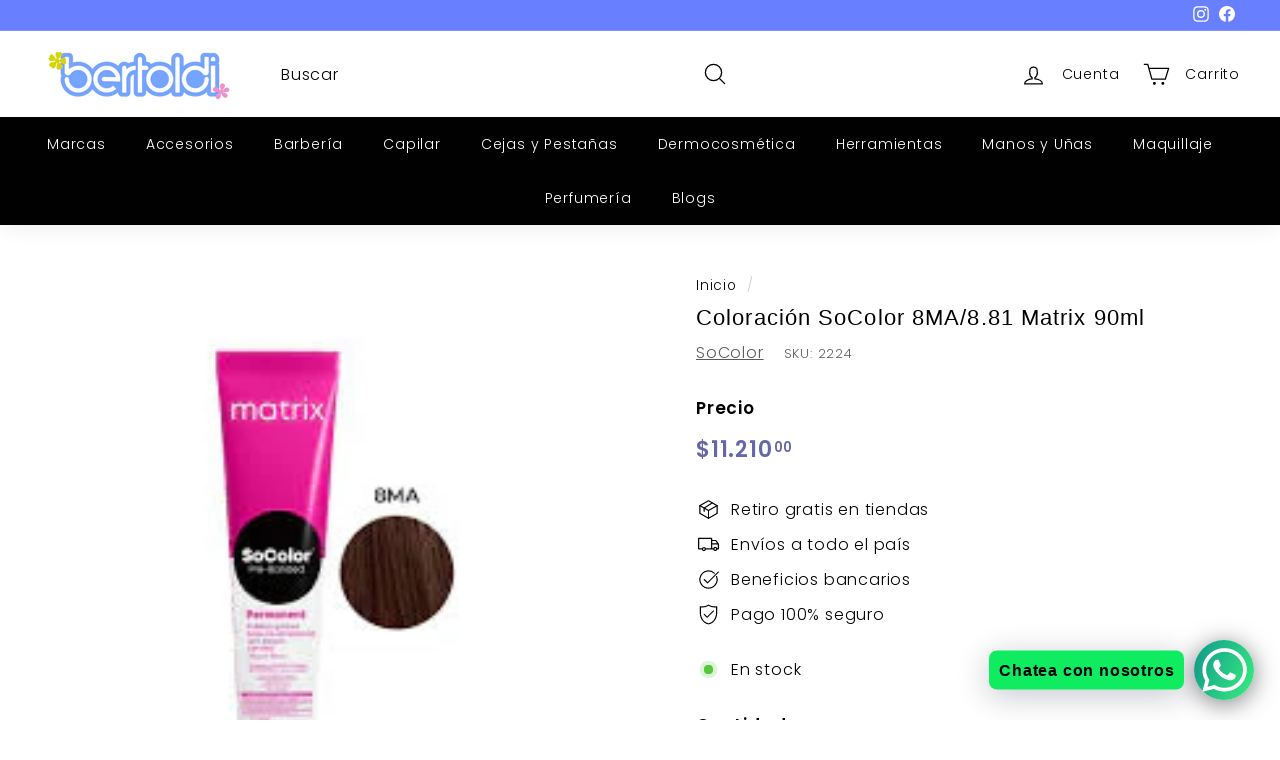

--- FILE ---
content_type: text/javascript; charset=utf-8
request_url: https://bertoldi.com.ar/products/matrix-socolor-x90g-8ma-8-81.js
body_size: 2175
content:
{"id":5532272459944,"title":"Coloración SoColor 8MA\/8.81 Matrix 90ml","handle":"matrix-socolor-x90g-8ma-8-81","description":"\u003cp\u003e\u003cspan class=\"product-description__headers--product-short\"\u003e\u003cspan\u003eColor de cabello permanente premezclado que proporciona un color brillante justo en el punto deseado.\u003c\/span\u003e\u003c\/span\u003e\u003c\/p\u003e\n\u003cdiv class=\"product-description__texts\"\u003e\n\u003cdiv class=\"product-description__texts--product-summary product-description__texts-container-matrix-desktop hide-on-mobile\"\u003e\u003cspan\u003eOrgullosamente vegana y fabricada en Canadá, nuestra colección de color crema permanente viene en un tubo de 3 oz, por lo que puede lograr DOS aplicaciones de retoque de raíz completa por tubo.\u003c\/span\u003e\u003c\/div\u003e\n\u003c\/div\u003e\n\u003cdiv class=\"sustainability-icons row\"\u003e\n\u003cdiv class=\"col-lg-6 col-md-6 col-sm-6 col-xs-12 item\"\u003e\u003cbr\u003e\u003c\/div\u003e\n\u003cdiv class=\"col-lg-6 col-md-6 col-sm-6 col-xs-12 item\"\u003e\n\u003cspan class=\"icons\"\u003e\u003cimg height=\"50\" width=\"50\" class=\"ls-is-cached lazyloaded\" alt=\"Premezclado\" src=\"https:\/\/www.matrixprofessional.ca\/-\/media\/project\/loreal\/brand-sites\/matrix\/americas\/ca\/product-information\/product-icons\/socolor-sync-fast-pre-blended.svg\"\u003e\u003c\/span\u003e\u003cspan class=\"title\"\u003e\u003cspan\u003ePremezclado          \u003c\/span\u003e\u003c\/span\u003e\u003cspan\u003e\u003cspan class=\"title\"\u003ePre-Unido    \u003c\/span\u003e\u003c\/span\u003e\u003cspan class=\"icons\"\u003e\u003cimg height=\"50\" width=\"50\" class=\"ls-is-cached lazyloaded\" alt=\"Pre-adherido\" src=\"https:\/\/www.matrixprofessional.ca\/-\/media\/project\/loreal\/brand-sites\/matrix\/americas\/ca\/product-information\/product-icons\/socolor-sync-fast-pre-bonded.svg?rev=7c1808f274d740e7b8d46c2a22692c22\"\u003e\u003c\/span\u003e\u003cspan class=\"title\"\u003e\u003cspan\u003e\u003c\/span\u003e\u003c\/span\u003e\n\u003c\/div\u003e\n\u003cdiv class=\"col-lg-6 col-md-6 col-sm-6 col-xs-12 item\"\u003e\n\u003cspan class=\"icons\"\u003e\u003cimg height=\"50\" width=\"50\" class=\"ls-is-cached lazyloaded\" alt=\"Color duradero\" src=\"https:\/\/www.matrixprofessional.ca\/-\/media\/project\/loreal\/brand-sites\/matrix\/americas\/ca\/product-information\/product-icons\/socolor-sync-fast-toner-lasting-color.svg?rev=333cac39e5ed4172823a4e2eb8fe1757\"\u003e\u003c\/span\u003e\u003cspan class=\"title\"\u003e\u003cspan\u003eColor duradero        \u003c\/span\u003e\u003c\/span\u003e\u003cspan\u003e\u003cspan class=\"title\"\u003ecertificado vegano\u003c\/span\u003e\u003c\/span\u003e\u003cspan class=\"icons\"\u003e\u003cimg height=\"50\" width=\"50\" class=\"ls-is-cached lazyloaded\" alt=\"Vegano certificado\" src=\"https:\/\/www.matrixprofessional.ca\/-\/media\/project\/loreal\/brand-sites\/matrix\/americas\/ca\/product-information\/product-icons\/matrix-styling-versatile-vegan.svg?rev=3cd8e5c2a0e8435eb9de3c261141d8a2\"\u003e\u003c\/span\u003e\u003cspan class=\"title\"\u003e\u003cspan\u003e\u003c\/span\u003e\u003c\/span\u003e\n\u003c\/div\u003e\n\u003c\/div\u003e\n\u003ch4\u003e\u003cbr\u003e\u003c\/h4\u003e\n\u003ch4\u003e\u003cspan\u003eQué es\u003c\/span\u003e\u003c\/h4\u003e\n\u003cul\u003e\n\u003cli\u003e\u003cspan\u003eNuestro primer sistema de color pre-adherido\u003c\/span\u003e\u003c\/li\u003e\n\u003cli\u003e\u003cspan\u003ePre-Bonded: Nuestro exclusivo concentrado protector de enlaces protege la estructura interna del cabello para que puedas mantener la integridad del cabello, color tras color. \u003c\/span\u003e\u003c\/li\u003e\n\u003cli\u003e\u003cspan\u003ePremezclado: Nuestras fórmulas están premezcladas con fondo y reflejo, para que puedas neutralizar todos los pigmentos subyacentes. \u003c\/span\u003e\u003c\/li\u003e\n\u003cli\u003e\u003cspan\u003ePre-emparejado: Nuestros tintes oxidativos permanentes y demi-permanentes están perfectamente combinados, para que puedas lograr un color uniforme de la raíz a las puntas, que dura y se desvanece en el tono. \u003c\/span\u003e\u003c\/li\u003e\n\u003cli\u003e\u003cspan\u003eCera-Oil todavía está en las fórmulas SoColor Sync + SoColor. \u003c\/span\u003e\u003c\/li\u003e\n\u003cli\u003e\u003cspan\u003eNuestro exclusivo concentrado protector de enlaces protege la estructura interna del cabello para que puedas mantener la integridad del cabello, color tras color. \u003c\/span\u003e\u003c\/li\u003e\n\u003c\/ul\u003e\n\u003ch4\u003e\u003cspan\u003eQué hace\u003c\/span\u003e\u003c\/h4\u003e\n\u003cul\u003e\n\u003cli\u003e\u003cspan\u003eEl concentrado protector de enlaces está compuesto por una mezcla única de taurina y polímeros catiónicos. \u003c\/span\u003e\u003c\/li\u003e\n\u003cli\u003e\u003cspan\u003eLa red lineal de cargas positivas se une a las áreas dañadas con carga negativa en el cabello para reforzar y reparar los enlaces debilitados dentro de la corteza sensibilizada. \u003c\/span\u003e\u003c\/li\u003e\n\u003cli\u003e\u003cspan\u003eLos fondos premezclados están calibrados de forma óptima con tintes cálidos y fríos para lograr un fondo neutro con un tono fiel. \u003c\/span\u003e\u003c\/li\u003e\n\u003cli\u003e\u003cspan\u003eEl reflejo saturado sumado al fondo neutro premezclado permite que nuestro color sea fiel al tono en cada nivel, cada base y cada matiz.\u003c\/span\u003e\u003c\/li\u003e\n\u003cli\u003e\u003cspan\u003eNuestros tintes oxidativos permanentes y demipermanentes se combinan perfectamente para que puedas lograr un color uniforme de raíz a puntas que dura y se desvanece en el tono. \u003c\/span\u003e\u003c\/li\u003e\n\u003cli\u003e\u003cspan\u003eNo es necesario un paso 2 ya que la tecnología Pre-Bonded ya está integrada en SoColor y SoColor Sync\u003c\/span\u003e\u003c\/li\u003e\n\u003cli\u003e\u003cspan\u003eIdeal para refrescar el color y neutralizar servicios.\u003c\/span\u003e\u003c\/li\u003e\n\u003c\/ul\u003e\n\u003ch4\u003e\u003cspan\u003eQué más necesitas saber\u003c\/span\u003e\u003c\/h4\u003e\n\u003cul\u003e\n\u003cli\u003e\u003cspan\u003eLa fibra capilar está hasta un 37% más acondicionada que antes de la coloración \u003c\/span\u003e\u003c\/li\u003e\n\u003cli\u003e\u003cspan\u003eAcondicionamiento duradero \u003c\/span\u003e\u003c\/li\u003e\n\u003cli\u003e\u003cspan\u003eColor duradero \u003c\/span\u003e\u003c\/li\u003e\n\u003cli\u003e\u003cspan\u003eCajas de cartón con certificación FCS \u003c\/span\u003e\u003c\/li\u003e\n\u003cli\u003e\u003cspan\u003eTapas de plástico 100 % reciclado posconsumo \u003c\/span\u003e\u003c\/li\u003e\n\u003cli\u003e\u003cspan\u003eSin celofán \u003c\/span\u003e\u003c\/li\u003e\n\u003cli\u003e\u003cspan\u003eLa planta que produce o formula obtiene el 58% de su energía de energía renovable con base en una planta en Montreal, Canadá. \u003c\/span\u003e\u003c\/li\u003e\n\u003cli\u003e\u003cspan\u003eLa planta que produce nuestras fórmulas ha reducido el consumo de agua en un 37% desde 2005. Con sede en la planta de Montreal, Canadá. \u003c\/span\u003e\u003c\/li\u003e\n\u003cli\u003e\n\u003cspan\u003eAmbas fórmulas están desarrolladas con tintes 100% oxidativos, para un color que dura más y se desvanece de manera uniforme.\u003c\/span\u003e\n\u003cdiv class=\"tabs__pane__innercontent--sbs innerTab\" slot=\"tabs__content__pane--innercontent\"\u003e\n\u003cdiv class=\"tabs_leftpane_content\"\u003e\n\u003ch4\u003e\u003cspan\u003ePREPARACIÓN:\u003c\/span\u003e\u003c\/h4\u003e\n\u003cp\u003e\u003cspan\u003eUse guantes desechables adecuados. Use solo las proporciones indicadas. Úselo exclusivamente con el revelador en crema Matrix Universal recomendado: 10 V (3 %), 20 V (6 %), 30 V (9 %), 40 V (12 %). No lo use con peróxido de hidrógeno a más de 40 V (12 %). Si utiliza un agitador, ábralo inmediatamente después de mezclar para evitar que reviente y se dañe por derrame del producto.\u003c\/span\u003e\u003c\/p\u003e\n\u003ch4\u003e\u003cspan\u003eAPLICACIÓN Y ENJUAGUE:\u003c\/span\u003e\u003c\/h4\u003e\n\u003cp\u003e\u003cspan\u003eUse guantes desechables adecuados. No utilice herramientas metálicas (pinzas, peines, etc.). El tiempo de exposición es de 35 a 45 minutos a temperatura ambiente. Deje que el cabello se levante bien después del tiempo de exposición.\u003c\/span\u003e\u003cbr\u003e\u003cspan\u003eTiempo de mezcla estándar: de 30 a 45 minutos (45 minutos completos para canas resistentes).\u003c\/span\u003e\u003cbr\u003e\u003cspan\u003eCastaños de alto impacto: proporción de mezcla 1:1,5; tiempo de mezcla 35 minutos .\u003c\/span\u003e\u003cbr\u003e\u003cspan\u003eRubios ultra: proporción de mezcla 1:2; tiempo de mezcla 50 minutos.\u003c\/span\u003e\u003cbr\u003e\u003cspan\u003eMetálicos de la colección Reflect: proporción de mezcla 1:1 con revelador en crema Matrix Universal de 20 o 30 volúmenes. El tiempo de mezcla es de 35 minutos.\u003c\/span\u003e\u003c\/p\u003e\n\u003c\/div\u003e\n\u003c\/div\u003e\n\u003cp\u003e\u003cspan\u003eDesarrollado sistemáticamente para lograr un color uniforme desde la raíz hasta las puntas, aplique SoColor en la raíz y SoColor Sync en los medios y las puntas.\u003c\/span\u003e\u003c\/p\u003e\n\u003cp\u003e\u003cspan\u003eIdeal para refrescar el color y neutralizar servicios.\u003c\/span\u003e\u003c\/p\u003e\n\u003cp\u003e\u003cspan\u003eAmbas fórmulas están desarrolladas con colorantes 100% oxidativos, para un color que dura más y se desvanece uniformemente.\u003c\/span\u003e\u003c\/p\u003e\n\u003c\/li\u003e\n\u003c\/ul\u003e","published_at":"2025-03-19T14:19:07-03:00","created_at":"2020-07-31T20:09:48-03:00","vendor":"SoColor","type":"CAPILAR","tags":["CAPILAR","COLORACION","Hair Color MX","Matrix","PERMANENTE","Tintura"],"price":1121000,"price_min":1121000,"price_max":1121000,"available":true,"price_varies":false,"compare_at_price":null,"compare_at_price_min":0,"compare_at_price_max":0,"compare_at_price_varies":false,"variants":[{"id":43419470004456,"title":"Default Title","option1":"Default Title","option2":null,"option3":null,"sku":"2224","requires_shipping":true,"taxable":true,"featured_image":null,"available":true,"name":"Coloración SoColor 8MA\/8.81 Matrix 90ml","public_title":null,"options":["Default Title"],"price":1121000,"weight":0,"compare_at_price":null,"inventory_management":"shopify","barcode":null,"requires_selling_plan":false,"selling_plan_allocations":[]}],"images":["\/\/cdn.shopify.com\/s\/files\/1\/0432\/5133\/5336\/files\/default.png?v=1753816851"],"featured_image":"\/\/cdn.shopify.com\/s\/files\/1\/0432\/5133\/5336\/files\/default.png?v=1753816851","options":[{"name":"Title","position":1,"values":["Default Title"]}],"url":"\/products\/matrix-socolor-x90g-8ma-8-81","media":[{"alt":null,"id":38217798090984,"position":1,"preview_image":{"aspect_ratio":1.0,"height":225,"width":225,"src":"https:\/\/cdn.shopify.com\/s\/files\/1\/0432\/5133\/5336\/files\/default.png?v=1753816851"},"aspect_ratio":1.0,"height":225,"media_type":"image","src":"https:\/\/cdn.shopify.com\/s\/files\/1\/0432\/5133\/5336\/files\/default.png?v=1753816851","width":225}],"requires_selling_plan":false,"selling_plan_groups":[]}

--- FILE ---
content_type: image/svg+xml
request_url: https://www.matrixprofessional.ca/-/media/project/loreal/brand-sites/matrix/americas/ca/product-information/product-icons/socolor-sync-fast-toner-lasting-color.svg?rev=333cac39e5ed4172823a4e2eb8fe1757
body_size: 310
content:
<svg xmlns="http://www.w3.org/2000/svg" viewBox="0 0 30.48 30.48" xmlns:v="https://vecta.io/nano"><path d="M13.72 11.85c-.49-.85-.09-1.55.9-1.55h.81c.98 0 1.39.7.89 1.55l-.4.7c-.49.85-1.3.85-1.79 0l-.41-.7zm3.63 8.42l-1.33-1.96c-.56-.82-1.47-.82-2.02 0l-1.34 1.96c-.56.82-.2 1.48.78 1.48h3.13c.99 0 1.34-.67.78-1.48m-2.1-6.48a.338.338 0 0 0-.49 0c-.14.14-.14.36 0 .49.14.14.36.14.49 0 .14-.14.14-.36 0-.49m-.25 1.1c-.19 0-.35.15-.35.35a.34.34 0 0 0 .35.35c.2 0 .35-.16.35-.35s-.15-.35-.35-.35m0 1.21c-.19 0-.35.15-.35.35a.34.34 0 0 0 .35.35c.2 0 .35-.16.35-.35s-.15-.35-.35-.35m5.76-7.98h-.98a1.64 1.64 0 0 1-.16 1.24l-3.07 5.32a1.14 1.14 0 0 0 0 1.13l3.07 5.32c.22.38.27.81.17 1.21h.98c.25 0 .46.21.46.46v1.06c0 .25-.21.46-.46.46H9.33a.46.46 0 0 1-.46-.46V22.8c0-.25.21-.46.46-.46h.98c-.1-.4-.05-.83.17-1.21l3.07-5.32a1.14 1.14 0 0 0 0-1.13l-3.07-5.32c-.22-.38-.28-.83-.16-1.24h-.98a.46.46 0 0 1-.46-.46V6.6c0-.25.21-.46.46-.46h11.44c.25 0 .46.21.46.46v1.06c0 .25-.21.46-.46.46zm-1.52 0h-8.4c-.13.32-.12.68.06.99l3.07 5.32c.29.5.29 1.13 0 1.63l-3.07 5.32a1.12 1.12 0 0 0-.07.96h8.43a1.12 1.12 0 0 0-.07-.96l-3.07-5.32c-.29-.5-.29-1.13 0-1.63l3.07-5.32c.18-.31.19-.67.06-.99zm-4-7.12c7.85 0 14.24 6.39 14.24 14.24s-6.39 14.24-14.24 14.24S1 23.09 1 15.24 7.39 1 15.24 1m0-1a15.24 15.24 0 1 0 0 30.48 15.24 15.24 0 0 0 15.24-15.24C30.48 6.82 23.65 0 15.24 0z"/></svg>

--- FILE ---
content_type: application/javascript
request_url: https://cart.apphero.co/app.php?shop=bertoldiarg.myshopify.com
body_size: 38745
content:

(function(){
var product = {};
var language = {
  "add_to_cart":{
    "en_us":"Add To Cart",
    "en_uk":"Add To Cart",
    "esp":"Agregar al carrito",
    "de":"In den Warenkorb",
    "fr":"Ajouter au panier",
    "it":"Aggiungi al carrello",
    "da":"Læg i indkøbskurven",
    "nl":"In winkelmand",
    "no":"Legg i handlekurven"
    },
  "buy_now":{
    "en_us":"Buy Now",
    "en_uk":"Buy Now",
    "esp":"Comprar ahora",
    "de":"Jetzt kaufen",
    "fr":"Acheter maintenant",
    "it":"Acquista ora",
    "da":"Køb nu",
    "nl":"Koop nu",
    "no":"Kjøp"
  },
  "quantity":{
    "en_us":"Quantity",
    "en_uk":"Quantity",
    "esp":"Cantidad",
    "de":"Menge",
    "fr":"Quantité",
    "it":"Quantità",
    "da":"Antal",
    "nl":"Aantal",
    "no":"Antall"
  },
  "check_out":{
    "en_us":"Check Out",
    "en_uk":"Check Out",
    "esp":"Finalizar pedido",
    "de":"Zur Kasse",
    "fr":"Procéder au paiement",
    "it":"Check-out",
    "da":"Gå til kassen",
    "nl":"Verder naar bestellen",
    "no":"Til kassen"

  },
  "continue_shopping":{
    "en_us":"Continue Shopping",
    "en_uk":"Continue Shopping",
    "esp":"Seguir comprando",
    "de":"Weiter einkaufen",
    "fr":"Continuer vos achats",
    "it":"Continua lo shopping",
    "da":"Fortsætte med at handle",
    "nl":"Verder winkelen",
    "no":"Fortsett å handle"
  },
  "view_cart": {
    "en_us":"View Cart",
    "en_uk":"View Cart",
    "esp":"Carrito de compras",
    "de":"Einkaufswagen ansehen",
    "fr":"Voir le panier",
    "it":"Visualizza carrello",
    "da":"Indkøbskurv",
    "nl":"Winkelmand",
    "no":"Handlekurv"
  },
  "item_added":{
    "en_us":"Item Added To Cart!",
    "en_uk":"Item Added To Cart!",
    "esp":"¡Artículo agregado al carrito!",
    "de":"Artikel wurde in den Einkaufswagen gelegt",
    "fr":"Article ajouté au panier",
    "it":"Articolo aggiunto al carrello!",
    "da":"Produkt tilføjet til indkøbskurv",
    "nl":"Het artikel is toegevoegd aan je winkelwagen",
    "no":"Lagt i handlekurven"
  },
  "please_select":{
    "en_us":"Please Select",
    "en_uk":"Please Select",
    "esp":"Por favor elija",
    "de":"Bitte auswählen",
    "fr":"Choisissez s'il vous plaît",
    "it":"si prega di scegliere",
    "da":"Vælg venligst",
    "nl":"Gelieve te kiezen",
    "no":"Vennligst velg"
  },
  "sold_out":{
    "en_us":"Out of Stock!",
    "en_uk":"Out of Stock!",
    "esp":"Agotado",
    "de":"Ausverkauft",
    "fr":"Épuisé",
    "it":"Esaurito",
    "da":"Udsolgt",
    "nl":"Uitverkocht",
    "no":"Utsolgt"
  }
};

var loadScript = function(url, callback){

  var script = document.createElement("script");
  script.type = "text/javascript";

  // If the browser is Internet Explorer.
  if (script.readyState){
    script.onreadystatechange = function(){
      if (script.readyState == "loaded" || script.readyState == "complete"){
        script.onreadystatechange = null;
        callback();
      }
    };
  // For any other browser.
  } else {
    script.onload = function(){
      callback();
    };
  }

  script.src = url;
  document.getElementsByTagName("head")[0].appendChild(script);

};



var myAppJavaScript = function($){
var aph_enabled= false;
var aph_device= 'all';
var position= 'bottom';
var button_color= 'FEFF33';
var text_color= '000000';
var cart_dest= 'def';
var scroll_option= 'always';
var popup_style= 'light';
var carticon_style= 'dark';
var var_images= 'on';
var qbuy_enabled= false;
var qbuy_position= 'top-left';
var lang= 'en_us';
var prec_setting= '2';


  if (typeof lang == 'undefined') {
    var lang = 'en_us';
  }
  if (aph_enabled == true || qbuy_enabled == true) {
  var head = document.getElementsByTagName('head')[0];
  var style = document.createElement('link');
  style.type = 'text/css';
  style.rel = 'stylesheet';
  style.href = 'https://assets.apphero.co/cart/css/bar2.css';

  head.appendChild(style);

    startMeUp();
}



function startMeUp() {
  append_preloaders();
  inject_bar();
  var handle = prepare_product_handle();
  get_product_info(handle);
  append_quick_buy();
  append_quick_buy_featured();

var is_aux_hidden = true;


  $(document).on('click','.variant_button',function() {
    $(this).siblings().removeClass('aph_selected');
    $(this).addClass('aph_selected');
    $('.aph_price_wrapper').html(get_variant_price());
    convertCurrency();

    $(this).closest('.variant_wrapper').children().find('.selected_variant').html($(this).data('option')).removeClass('red');
  //  if ($(this).hasClass('var_image')) {
      $('.aph_product_image').attr('src',$(this).data('img'));
    //}

  });


  $(document).on('click','.aph_cart_cover',function() {
    dismiss_cart();
  });

  $(document).on('touchstart','.aph_cart_cover',function() {
    dismiss_cart();
  });

  $(document).on('click','div.aph_qbuy',function(e) {
      e.preventDefault();
      var handle = $(this).data('aph-qbuy');
      do_quick_buy(handle);
      //return false;
  });

  $(document).on('click','.aph_dismiss_btn, .aph_continue_shopping',function(e) {
    dismiss_cart();
  });

  $(document).on('click','.aph_action_cart',function(e) {
    view_cart();
  });

  $(document).on('click','.aph_add_cart',function(e) {
    build_cart_view();
  });

  $(document).on('click','.aph_cart_large, .aph_view_cart',function(e) {
    view_cart();
  });

  $(document).off('click','.aph_addtocart, .aph_buynow').on('click','.aph_addtocart, .aph_buynow',function(e) {
    aph_add_tocart($(this).data("aph-target"));
  });

  $(document).off('click','.aph_minus').on('click','.aph_minus',function(e) {
    remove_quantity();

  });

  $(document).off('click','.aph_plus').on('click','.aph_plus',function(e) {
    add_quantity();

  });

  $('.aph_add_cart.large').mouseenter(function(){
    var rgb = hexToRgb(button_color);
    $(this).css('background','rgba(' + rgb.r + ',' + rgb.g + ',' + rgb.b + ',0.8)');
    $(this).parent('.aph_cart_container').animate({
        width:"230px"
    });
  });

  $('.aph_add_cart.large').mouseleave(function(){

      setTimeout(function() {
        $(this).css('background','#' + button_color);
        $('.aph_add_cart').parent('.aph_cart_container').animate({
            width:"55px"
        },'slow');
      },300);

  });

  $(document).on('keyup','.aph_quantity_text',function(){
    if ($(this).val() < 1) {
      $(this).val(1);

    }
  });

$(window).scroll(function() {
  if (scroll_option == "scroll") {
  if ($(window).scrollTop() > 250) {
    if ($(window).width() < 749) {
      $('.aph_cart').fadeIn("fast");
    }
  }
  else {
    if ($(window).width() < 749) {
      $('.aph_cart').fadeOut("fast");
    }
  }
}
});
}

function prepare_product_handle() {
var full_url = window.location.href;
var stripped_url = full_url.split('?')[0];
var handle = stripped_url.substr(stripped_url.lastIndexOf('/') + 1);
return handle;
};

function get_product_info(handle) {
  $.getJSON('/products/' + handle + '.js', function(result) {
    product = result;
    //check_variant_images();

  });
};

function check_stock(handle,callback) {
  var available = true;
  $.getJSON('/products/' + handle + '.js', function(result) {
    available = result.available;
    //check_variant_images();
    callback(available);
  });

}


function inject_bar() {
if (aph_enabled) {
  var svg = '<svg class="add-to-cart-icon" style="fill:#' + text_color + ';" id="Layer_1" data-name="Layer 1" xmlns="http://www.w3.org/2000/svg" viewBox="0 0 17.23 18.1"><title>add-cart-SVG</title><path d="M10.4,18.9a2,2,0,1,0-2,2A1.94,1.94,0,0,0,10.4,18.9Zm-2.7,0a.86.86,0,0,1,.8-.8.8.8,0,1,1,0,1.6h0A.86.86,0,0,1,7.7,18.9Z" transform="translate(-2.9 -2.8)"/><path d="M17.9,18.9a2,2,0,1,0-2,2A2,2,0,0,0,17.9,18.9Zm-2.7,0a.8.8,0,1,1,.8.8A.86.86,0,0,1,15.2,18.9Z" transform="translate(-2.9 -2.8)"/><path d="M19.7,6.2a.56.56,0,0,0-.7.4l-.2.8L17.7,12a1,1,0,0,1-.9.7h-9L6.6,5.6A1.82,1.82,0,0,0,4.8,4.1H3.5a.65.65,0,0,0-.6.6.65.65,0,0,0,.6.6H4.8a.63.63,0,0,1,.6.5L7,15.9a.56.56,0,0,0,.6.5h9.7a.6.6,0,1,0,0-1.2H8.1L7.9,14h8.8a2.25,2.25,0,0,0,2.1-1.6L20.1,7C20.2,6.6,20,6.2,19.7,6.2Z" transform="translate(-2.9 -2.8)"/><path d="M15.8,7.1a.61.61,0,0,0-.8,0L13.4,8.7V3.4a.6.6,0,1,0-1.2,0V8.6L10.6,7a.57.57,0,1,0-.8.8l2.6,2.6a.76.76,0,0,0,.4.2.52.52,0,0,0,.4-.2l2.6-2.6C16,7.7,16,7.3,15.8,7.1Z" transform="translate(-2.9 -2.8)"/></svg>';
  var bar = aph_device == "all" || aph_device == "desktop"?"<div class='aph_cart_container'>" +
  "<div class='aph_cart_large "+ carticon_style +"'><span class='aph_cart_count'></span><div class='aph_cart_icon " + carticon_style +"'></div></div>" +
  "<div class='aph_add_cart large' ><div class='aph_add_cart_icon_wrapper'>" + svg + "</div><div style='color:#" + text_color + "' class='add_cart_title'>" + language.add_to_cart[lang] + "</div></div>" +
  "</div>":"";
  var bar_mob = aph_device == "all" || aph_device == "mobile"?"<div class='aph_cart'><div class='aph_view_cart " +  carticon_style + "'>" +
  "<span class='aph_cart_count'>0</span>" +
  "<div class='aph_cart_icon " + carticon_style +"'></div>":"";


    bar_mob += "</div><div class='aph_add_cart mob' ><span>+ " + language.add_to_cart[lang] +"</span></div></div>";

  $(bar).appendTo('body').hide();
  $(bar_mob).appendTo('body').hide();
  get_cart_count(function(count){
    if (window.location.pathname.indexOf('/products/') <= -1) {
      $('.aph_add_cart').css('visibility','hidden');

      if (count <= 0) {
        $('.aph_view_cart').hide();
      }
      if (window.location.pathname.indexOf('cart') > -1) {
        $('.aph_view_cart').hide();
        $('.aph_cart_large').hide();
      }
    }

  if (scroll_option == "always") {
    if ($(window).width() < 750) {
      $('.aph_cart').show();
    }
    else {
      $('.aph_cart_container').show();
    }
  }
  else {
    if ($(window).width() >= 750) {
        $('.aph_cart_container').show();
    }
  }
});
  apply_settings();

}
};

function apply_settings() {
  if (position == "top") {
    $('.aph_cart').css('top','0');
    $('.aph_cart').css('bottom','');
  }
  else if (position == "bottom") {
    $('.aph_cart').css('bottom','0');
    $('.aph_cart').css('top','');
  }
  $('.aph_add_cart_icon_wrapper').css({'background':'#'+ button_color, 'color':'#'+ text_color});
  $('.aph_add_cart').css({'background':'#'+ button_color, 'color':'#'+ text_color});
};

function build_cart_view() {
  if ($('.aph_cart_view').length == 0) {
    var product_image = "";
    if (product.images.length > 0) {
      var extension = get_extention(product.images[0]);
    var last_index = product.images[0].lastIndexOf('.' + extension);
    product_image = product.images[0].substring(0,last_index) + '_150x150.' + extension;
    }

 if ($('.aph_cart_cover').length == 0) {
  var cart_cover = "<div class='aph_cart_cover'></div>";
  $(cart_cover).hide().appendTo('body').fadeIn();
}

  var view = "<div class='aph_cart_view " + popup_style + "'><div class='aph_dismiss'><div class='aph_dismiss_btn'>&#xd7;</div></div><div class='cart_wrapper'>"+
  '<div class="aph_header">' +
  '<div class="aph_head_wrapper">' +
  '<div class="aph_product_image_wrapper">' +
  '<svg viewBox="0 0 20 20" class="Polaris-Spinner Polaris-Spinner--sizeSmall image-spinner ' + popup_style + '" aria-label="Loading" role="status">' +
  '<path d="M7.229 1.173a9.25 9.25 0 1 0 11.655 11.412 1.25 1.25 0 1 0-2.4-.698 6.75 6.75 0 1 1-8.506-8.329 1.25 1.25 0 1 0-.75-2.385z"></path></svg>' +
  '</div>' +
  '<div class="aph_product_title"><span class="aph_product_title_text">' + product.title + '</span>' +
  '<div class="aph_price_wrapper">'+
   get_item_price() +
  '</div></div></div>' +
  '<span class="seperator"></span></div>' +
  '<div class="aph_content_wrapper">' +
  prepare_variants() +
  '<div class="aph_quantity"><label class="aph_quantity_title ' + popup_style + '">' + language.quantity[lang] + ': </label><div class="aph_q_control aph_minus ' + popup_style + '" ></div><input type="number" oninput="this.value=this.value.replace(/[^0-9]/g,\'\');" class="aph_q_control aph_quantity_text ' + popup_style + '" value="1"/><div class="aph_q_control aph_plus ' + popup_style + '"></div></div>' +
  '</div>' +
  '<div class="buttons_wrapper ' + popup_style + '"><div class="buttons_wrapper_n"><div style="background:#' + button_color + '; color:#' + text_color + ';" class="aph_addtocart" data-aph-target="'+ cart_dest +'" >' + language.add_to_cart[lang] + '</div><div style="border:2px solid #' + button_color + '" class="aph_buynow ' + popup_style + '" data-aph-target="buynow">'+language.buy_now[lang]+'</div></div></div>' +
  '</div></div>';
  $('<img class="aph_product_image" />').on('load',function(){

    $(this).appendTo('.aph_product_image_wrapper');
    $('.aph_product_image_wrapper').find('svg').remove();


  }).attr('src','https:' + product_image);


  if ($(window).width() < 750) {
  $(view).css('top','100%').appendTo('body');
  $('.aph_cart_view').animate({
    top:"0px"
  },300);
}
else {
  if (navigator.userAgent.match(/iPad/i) != null) {
    $(view).css('width','50%').css('right','-100%').appendTo('body');
  }
  else {
    $(view).css('right','-100%').appendTo('body');
  }


  $('.aph_cart_view').animate({
    right:"0px"
  },300, function() {
    var cart_width = $('.aph_cart_view').width();
  //  $('body').animate({
    //  right:cart_width + "px"
  //  },100);
  });
}
send_event('click',0, function(){

});

if (product.variants.length <= 1 && product.variants[0].available == false) {
  if (product.variants[0].available == false) {
    $('.aph_addtocart').hide();
    $('.aph_buynow').hide();
    if ($('.oos-block').length <= 0) {
    var oos_block = "<div class='oos-block'><div class='oos-icon " + popup_style + "'></div>"+
    "<div class='oos-message'>" + language.sold_out[lang] + "</div></div>";
    $('.buttons_wrapper').append(oos_block);
  }
  }
}

}
convertCurrency();
};


function prepare_variants() {
  var variants = "";
  if (product.variants.length > 1) {
  var variant_controller  = check_variant_images();

  if (!variant_controller.hasImages && var_images == "off") {
  product.options.forEach(function(item) {
    variants += "<div class='variant_wrapper'><label class='variant_title " + popup_style + "'>" + item.name + ": <span class='selected_variant'></span><div class='aph_variant'>";
    item.values.forEach(function(option) {
      variants += "<span class='variant_button " + popup_style + "' data-option='" + option + "'>" + option + "</span>";
    });
    variants += "</label></div></div>";
  });
}


else if (variant_controller.hasImages && var_images == "off") {
  for (var i=0; i < product.options.length; i++) {


    if (i == variant_controller.variant_index) {
      variants += "<div class='variant_wrapper'><label class='variant_title " + popup_style + "'>" + product.options[i].name + ": <span class='selected_variant'></span><div class='aph_variant'>";
    product.options[i].values.forEach(function(value) {
      variants += "<span class='variant_button " + popup_style + "' data-option='" + value + "' data-img='" + get_featured_image(value,variant_controller.variant_index) + "'>" + value + "</span>";
    });
  }
  else {
    variants += "<div class='variant_wrapper'><label class='variant_title " + popup_style + "'>" + product.options[i].name + ": <span class='selected_variant'></span><div class='aph_variant'>";
    product.options[i].values.forEach(function(value) {
    variants += "<span class='variant_button " + popup_style + "' data-option='" + value + "'>" + value + "</span>";
  });
  }
  variants += "</label></div></div>";
  }
}


else {

  for (var i=0; i < product.options.length; i++) {


    if (i == variant_controller.variant_index) {
      variants += "<div class='variant_wrapper'><label class='variant_title " + popup_style + "'>" + product.options[i].name + ": <span class='selected_variant'></span><div class='aph_variant_grid'>";
    product.options[i].values.forEach(function(value) {
      variants += "<span class='variant_button var_image variant_grid_button " + popup_style + "' data-option='" + value + "' data-img='" + get_featured_image(value,variant_controller.variant_index) + "'><img src='" + get_featured_image(value,variant_controller.variant_index) + "' /></span>";
    });
  }
  else {
    variants += "<div class='variant_wrapper'><label class='variant_title " + popup_style + "'>" + product.options[i].name + ": <span class='selected_variant'></span><div class='aph_variant'>";
    product.options[i].values.forEach(function(value) {
    variants += "<span class='variant_button " + popup_style + "' data-option='" + value + "'>" + value + "</span>";
  });
  }
  variants += "</label></div></div>";
  }
}
}


  return variants;
};

 function check_variant_images() {
   var variant_controller = {};
   var valid_variants = true;
   var variant_array = product.variants;
   var featured_image_sources = [];
   var seen = {};
   product.variants.forEach(function(item){
     if (item.featured_image == null) {
       valid_variants = false;
     }
     else {
       featured_image_sources.push(item.featured_image.src);
     }
   });

   if (product.variants[0].featured_image != null && valid_variants) {
     var allEqual = featured_image_sources.every(function(val,i,array) {return val === array[0];});

     if (!allEqual) {
     if (product.options.length > 1) {
       var variants = product.variants;
       variants.sort(function(a,b) {
         return a.title.localeCompare(b.title);
       });
     variant_controller.hasImages = true;
     var variant1 = variants[0];
     var variant2 = variants[1];
     if (variant1.featured_image.src == variant2.featured_image.src) {
       var comp = variant1.options.filter(function(n) { return this.has(n);}, new Set(variant2.options));
     }
     else {

       var comp = variant1.options.filter(function(n) { return !this.has(n);}, new Set(variant2.options));

     }
     variant_controller.variant_index = variant1.options.indexOf(comp.toString());

   }
   else {
     variant_controller.hasImages = true;
     variant_controller.variant_index = 0;
   }

   }
 }
   else {
     variant_controller.hasImages = false;
   }
   return variant_controller;
 };

function get_featured_image(value,index) {
   featured_image = "";
   product.variants.forEach(function(item) {
     if (item.options[index] == value) {
       featured_image = item.featured_image.src;
       var extension = get_extention(featured_image);
       var last_index = featured_image.lastIndexOf('.' + extension);
       featured_image = featured_image.substring(0,last_index) + '_compact.' + extension;
     }
   });
   return featured_image;
 }

function add_quantity() {
  var number = Number($('.aph_quantity_text').val());
  number += 1;

  $('.aph_quantity_text').val(number);

  if (number > 1) {
    $('.aph_minus').css('opacity',1);
  }
}

function remove_quantity() {
  var number = Number($('.aph_quantity_text').val());
  if (number > 1) {
  number -= 1;
  $('.aph_quantity_text').val(number);
}
 if (number == 1) {
  $('.aph_minus').css('opacity',0.5);
}
}

function get_variant_id() {
  var variant_id = "";
  if (product.variants.length > 1) {
  var variant_combo = [];
  $('.aph_selected').each(function(i,obj) {
    variant_combo.push($(obj).data('option').toString());
  });
  product.variants.forEach(function(item) {
    if (JSON.stringify(item.options) == JSON.stringify(variant_combo)) {
      variant_id = item.id;
      if (item.available == false) {
        $('.aph_addtocart').hide();
        $('.aph_buynow').hide();
        if ($('.oos-block').length <= 0) {
        var oos_block = "<div class='oos-block'><div class='oos-icon " + popup_style + "'></div>"+
        "<div class='oos-message'>" + language.sold_out[lang] + "</div></div>";
        $('.buttons_wrapper').append(oos_block);
      }
      }
      else {
        $('.oos-block').remove();
        $('.aph_addtocart').fadeIn();
        $('.aph_buynow').fadeIn();
      }
    }

  });
}
else {
  variant_id = product.variants[0].id;
}
  return variant_id;
}


function get_variant_price() {
  var price = 0;
  var price_compare = 0;
  var compare_tag = "";
  if ($('.aph_selected').length == product.options.length) {
    var variant_id = get_variant_id();

    product.variants.forEach(function(item) {
      if (variant_id == item.id) {
      price = formatMoney(item.price, '{{amount}}');
      price_compare = item.compare_at_price != null?formatMoney(item.compare_at_price, '{{amount}}'):0;
    }
    });
  }
  else {
    price = get_price_number();
  }

if (price_compare != 0 && price_compare > price) {

  compare_tag = '<div class="aph_price_compare"><span class="money">' + price_compare + ' ' + match_currency_symbol(Shopify.currency.active) + '</span></div>';
}


  var price_tag = '<div class="aph_price"><span class="money">' + price + ' ' + match_currency_symbol(Shopify.currency.active) + '</span></div>';
  return price_tag + compare_tag;
}

function get_item_price() {
  var price;
  if (product.price_varies == true) {
    var price_min = product.price_min;
    var price_max = product.price_max;
    price = "<span class='money'>" + formatMoney(price_min,'{{amount' + get_precision() + '}}') + ' ' + match_currency_symbol(Shopify.currency.active) + "</span>" + " - " + "<span class='money'>" + formatMoney(price_max, '{{amount' + get_precision() +'}}') + ' ' + match_currency_symbol(Shopify.currency.active) + "</span>";
  }
  else {

    price = '<span class="money">' + formatMoney(product.price,'{{amount' + get_precision() + '}}') + ' ' + match_currency_symbol(Shopify.currency.active) + '</span>';
  }
  return '<div class="aph_price">' + price + '</div>';
}

function get_price_number() {
  return formatMoney(product.price, '{{amount' + get_precision() + '}}');
}


function view_cart() {
  send_event('view',0, function() {
});
    window.top.location.href="/cart";


//  window.top.location.href="/cart";
}



function aph_add_tocart (cartmode) {
  var variant_id = get_variant_id();
  var quantity = Number($('.aph_quantity_text').val().replace(/[^0-9]/g,''));
  if (cartmode != "buynow") {
  $('.aph_addtocart').html('<svg viewBox="0 0 20 20" style="fill:#' + text_color + ';" class="Polaris-Spinner Polaris-Spinner--sizeSmall" aria-label="Loading" role="status">' +
  '<path style="fill:#' + text_color + ';" d="M7.229 1.173a9.25 9.25 0 1 0 11.655 11.412 1.25 1.25 0 1 0-2.4-.698 6.75 6.75 0 1 1-8.506-8.329 1.25 1.25 0 1 0-.75-2.385z"></path></svg>');
}
else if (cartmode == "buynow") {
  $('.aph_buynow').html('<svg viewBox="0 0 20 20" style="fill:#' + text_color + ';" class="Polaris-Spinner Polaris-Spinner--sizeSmall" aria-label="Loading" role="status">' +
  '<path style="fill:#' + button_color + ';" d="M7.229 1.173a9.25 9.25 0 1 0 11.655 11.412 1.25 1.25 0 1 0-2.4-.698 6.75 6.75 0 1 1-8.506-8.329 1.25 1.25 0 1 0-.75-2.385z"></path></svg>');
}
$.ajax ({
  type:"POST",
  url:"/cart/add.js",
  data: {
    quantity:quantity,
    id:variant_id
  },
  success:function(result) {

  },
  complete:function(result) {
    if (result.status == 200) {
    var line_item = JSON.parse(result.responseText);

    send_event('add', formatMoney(line_item.price,'{{amount}}'), function(){
      add_plan(function() {

    if (cartmode == "def") {
      displayStatus(language.item_added[lang],[{title:language.check_out[lang], type:"primary", url:"/checkout", class:""},
      {title:language.continue_shopping[lang], type:"secondary", url:"javascript:void(0);", class:"aph_continue_shopping"}, {title:language.view_cart[lang], type:"secondary", url:"javascript:void(0);", class:"aph_action_cart"}]);
      get_cart_count(function(count){
        if (count > 0) {
          $('.aph_cart_large').show();
          $('.aph_view_cart').show();
        }
      });
    }
    else if (cartmode == 'cart'){
      window.top.location.href = "/cart";
    }
    else if (cartmode == 'buynow') {
      window.top.location.href = '/checkout';
    }
  });
    });
  }
  else {
    if (cartmode != "buynow") {
    $('.aph_addtocart').html(language.add_to_cart[lang]);
    $('.aph_buynow').css('padding','0.51rem');
  }
  else {
    $('.aph_buynow').html(language.buy_now[lang]);
    $('.aph_addtocart').css('padding','0.61rem');
  }
  $('.selected_variant').each(function(){
    if ($(this).html() == "" || $(this).html() == language.please_select[lang]) {
      $(this).html(language.please_select[lang]).addClass('red');
      $(this).parent().parent().removeClass('invalid'+popup_style).addClass('invalid'+popup_style);
    }
  });
  setTimeout(function(){
     $('.selected_variant').parent().parent().removeClass('invalid'+popup_style);
   },1000);
//  $('.selected_variant').text('Please Select').addClass('red');
  //  $(".selected_variant:contains('Please Select')").parent().parent().addClass('invalid'+popup_style);

  //  setTimeout(function(){
  //    $(".selected_variant:contains('Please Select')").parent().parent().removeClass('invalid'+popup_style);
  //  },1000);


  }
  }
});
//displayStatus("Item Added To Cart",[{title:"Checkout", type:"primary", url:"/checkout"},
//{title:"Contiue Shopping", type:"secondary", url:"#"}, {title:"Visit Cart", type:"secondary", url:"/cart"}]);
}

function send_event(type, rev, callback) {


        $.ajax({
          type:"POST",
          url:"https://cart.apphero.co/analytics.php",
          data:{
            type:type,
            shop:Shopify.shop,
            rev: rev,
            curr:Shopify.currency.active
          },
          success:function(res) {

            callback();
          }

        });
}

function add_plan(callback) {
  $.ajax({
    type:"POST",
    url:"https://cart.apphero.co/limitHandler.php",
    data:{
      shop:Shopify.shop
    },
    success:function(response) {
      callback();
    }
  });
}

function formatMoney(cents, format) {
  if (typeof cents == 'string') { cents = cents.replace('.',''); }
  var value = '';
  var placeholderRegex = /\{\{\s*(\w+)\s*\}\}/;
  var formatString = (format || this.money_format);

  function defaultOption(opt, def) {
     return (typeof opt == 'undefined' ? def : opt);
  }

  function formatWithDelimiters(number, precision, thousands, decimal) {
    precision = defaultOption(precision, 2);
    thousands = defaultOption(thousands, ',');
    decimal   = defaultOption(decimal, '.');

    if (isNaN(number) || number == null) { return 0; }

    if (precision == 2) {
      var precision_settings = typeof(prec_setting) == "undefined"?2:prec_setting;
    number = (number/100.0).toFixed(precision_settings);
  }
  else if (precision == 3) {
    var precision_settings = typeof(prec_setting) == "undefined"?3:prec_setting;
    number = (number/1000.0).toFixed(precision_settings);
  }

    var parts   = number.split('.'),
        dollars = parts[0].replace(/(\d)(?=(\d\d\d)+(?!\d))/g, '$1' + thousands),
        cents   = parts[1] ? (decimal + parts[1]) : '';

    return dollars + cents;
  }

  switch(formatString.match(placeholderRegex)[1]) {
    case 'amount':
      value = formatWithDelimiters(cents, 2);
      break;
    case 'amount3':
      value = formatWithDelimiters(cents,3);
      break;
    case 'amount_no_decimals':
      value = formatWithDelimiters(cents, 0);
      break;
    case 'amount_with_comma_separator':
      value = formatWithDelimiters(cents, 2, '.', ',');
      break;
    case 'amount_no_decimals_with_comma_separator':
      value = formatWithDelimiters(cents, 0, '.', ',');
      break;
  }

  return formatString.replace(placeholderRegex, value);
}

function dismiss_cart() {
  $('.aph_cart_cover').fadeOut();
  if ($(window).width() > 750) {
  $('.aph_cart_view').animate({
    right:"-100%"
  },200,function(){
    $('.aph_cart_view').remove();
    $('.aph_cart_cover').remove();
  });
}
else {
  $('.aph_cart_view').animate({
    top:"100%"
  },200,function(){
    $('.aph_cart_view').remove();
    $('.aph_cart_cover').remove();
  });
}
}


function displayStatus(message,actions) {
  $('.cart_wrapper').hide();
  var container = "<div class='aph_status_wrapper'><img class='aph_status_icon' src='https://assets.apphero.co/cart/images/check-icon.gif' />" +
  "<div class='aph_message'>" + message + "</div>" +
  "<div class='aph_action_wrapper'>";
  actions.forEach(function(action) {
    var actionItem = "<a href='" + action.url + "' class='" + action.class + "'><div class='aph_action " + action.type + popup_style + "'>" + action.title + "</div></a>";
    container += actionItem;
  });
  container += "</div></div>";
  $('.aph_cart_view').append(container);
}


/*function show_aux_menu() {
$('.aph_aux_btns').animate({
  bottom:"14%",
  opacity:"1"
}, 300);

}*/

function do_quick_buy(product_handle) {
  var cart_cover = "<div class='aph_cart_cover'></div>";
  $(cart_cover).hide().appendTo('body').fadeIn();
  $.getJSON('/products/'+ product_handle + '.js', function(result) {
    product = result;
    build_cart_view();

  });
}

function append_preloaders() {
  var preloader = "<div class='preloader'>" +
  "<img src='https://assets.apphero.co/cart/images/check-icon.gif' />" +
  "<img src='https://assets.apphero.co/cart/images/plusIcon.png' />" +
  "<img src='https://assets.apphero.co/cart/images/plusIcon-dark.png' />" +
  "<img src='https://assets.apphero.co/cart/images/minusIcon.png' />" +
  "<img src='https://assets.apphero.co/cart/images/minusIcon-dark.png' />" +
  "<img src='https://assets.apphero.co/cart/images/oos-icon-light.png' />" +
  "<img src='https://assets.apphero.co/cart/images/oos-icon-dark.png' />" +
  "</div>";
  $("body").append(preloader);
}

function append_quick_buy() {

  if (qbuy_enabled && window.location.pathname.indexOf('cart') <= -1) {

$("a[href*='/products/']").not('.product-single__thumbnail, .product-slideshow__open').each(function(i,object) {
  if ($(this).attr('href').indexOf("=https") == -1 || $(this).attr('href').indexOf("=http") == -1) {
  var handle_no_query = $(this).attr('href').split("?")[0];
  var handle = handle_no_query.split('/products/')[1];

  var buy_button = "<div class='aph_qbuy' data-aph-qbuy='" + handle + "'><div class='aph_qbuy_icon'></div></a></div>";
  var parent = $(this);
  var url_handle = window.location.href.split('/products/')[1];
  url_handle = strip_handle(url_handle);
  handle = strip_handle(handle);
  var theme_type = 1;

  if (handle != url_handle && !handle.match(/(\.jpg|\.png|\.gif)/)) {


   check_stock(handle, function(res_available) {
      if (res_available && $(object).is($("a[href*='/products/" + handle + "']")[0])) {
    if ($(object).find("img[src*='/products/']:not([src*='compact']), img[srcset*='/products/']:not([srcset*='compact']), img[data-src*='/products/']:not([data-src*='compact']), img[data-img-raw-src*='/products/']:not([data-img-raw-src*='compact'])").length !== 0) {
      $(object).find("img[src*='/products/']:not([src*='compact']), img[srcset*='/products/']:not([srcset*='compact']), img[data-src*='/products/']:not([data-src*='compact']), img[data-img-raw-src*='/products/']:not([data-img-raw-src*='compact'])").after(buy_button);
    }

    else if ($(object).find(".visually-hidden").length !== 0 || $(object).find("noscript").length !== 0) {
      $(object).css("z-index","");
      $(object).append(buy_button);
    }
    else  if ($(object).closest("li").find("img[src*='/products/']:not([src*='compact']), img[srcset*='/products/']:not([srcset*='compact']), img[data-src*='/products/']:not([data-src*='compact']), img[data-img-raw-src*='/products/']:not([data-img-raw-src*='compact'])").length !== 0) {
      //$(object).closest("li").find("img[src*='/products/']:not([src*='compact']), img[srcset*='/products/']:not([srcset*='compact']), img[data-src*='/products/']:not([data-src*='compact']), img[data-img-raw-src*='/products/']:not([data-img-raw-src*='compact'])").after(buy_button);
      $(object).closest("li").prepend(buy_button);
      theme_type = 2;
      
    }

  $(object).attr('data-aph-qbuy',$(object).attr('href').split('/products/')[1]);

  switch (qbuy_position) {
    case 'top-left':
      if (theme_type == 1) {
        $('.aph_qbuy').css('top', '5px');
        $('.aph_qbuy').css('left', '5px');
        }
        else {
          $('.aph_qbuy').css('margin-top', '5px');
          $('.aph_qbuy').css('margin-left', '5px');
        }
      break;
    case 'top-right':
      if (theme_type == 1) {
        $('.aph_qbuy').css('top', '5px');
        $('.aph_qbuy').css('right', '5px');
        }
        else {
          var x_offset = $(".aph_qbuy").siblings().find("img").width() - 40;
          $('.aph_qbuy').css('margin-top', '5px');
          $('.aph_qbuy').css('margin-left', x_offset);
        }
      break;
    case 'bot-left':
      if (theme_type == 1) {
      $('.aph_qbuy').css('bottom', '5px');
      $('.aph_qbuy').css('left', '5px');
      }
      else {
        var y_offset = $(".aph_qbuy").siblings().find("img").height() - 40;
        $('.aph_qbuy').css('margin-top', y_offset);
        $('.aph_qbuy').css('margin-left', '5px');
      }
      break;
    case 'bot-right':
      if (theme_type == 1) {
      $('.aph_qbuy').css('bottom', '5px');
      $('.aph_qbuy').css('right', '5px');
      }
      else {
        var y_offset = $(".aph_qbuy").siblings().find("img").height() - 40;
        var x_offset = $(".aph_qbuy").siblings().find("img").width() - 40;
        $('.aph_qbuy').css('margin-top', y_offset);
        $('.aph_qbuy').css('margin-left', x_offset);
      }
      break;

  }
}
});

}
}
});




}

}


function append_quick_buy_featured() {
  if (qbuy_enabled && window.location.pathname.indexOf('cart') <= -1) {

  $("meta[content*='/products/'][itemprop='url']").not('.product-single__thumbnail, .product-slideshow__open').each(function(i,object) {
  if ($(this).attr('content').indexOf("=https") == -1 || $(this).attr('content').indexOf("=http") == -1) {
  var handle_no_query = $(this).attr('content').split("?")[0];
  var handle = handle_no_query.split('/products/')[1];

  var buy_button = "<div class='aph_qbuy' data-aph-qbuy='" + handle + "'><div class='aph_qbuy_icon'></div></a></div>";
  var parent = $(object).parent();
  var url_handle = window.location.href.split('/products/')[1];
  url_handle = strip_handle(url_handle);
  handle = strip_handle(handle);


  if (handle != url_handle && !handle.match(/(\.jpg|\.png|\.gif)/)) {

  if (parent.attr('data-aph-qbuy') != handle ) {
   check_stock(handle, function(res_available) {
      if (res_available) {
    if (parent.find("img[src*='/products/']:not([src*='compact']), img[srcset*='/products/']:not([srcset*='compact']), img[data-src*='/products/']:not([data-src*='compact']), img[data-img-raw-src*='/products/']:not([data-img-raw-src*='compact'])").length !== 0) {
      parent.find("img[src*='/products/']:not([src*='compact']), img[srcset*='/products/']:not([srcset*='compact']), img[data-src*='/products/']:not([data-src*='compact']), img[data-img-raw-src*='/products/']:not([data-img-raw-src*='compact'])").after(buy_button);
    }

    else if (parent.find(".visually-hidden").length !== 0 || parent.find("noscript").length !== 0) {
      parent.css("z-index","");
      parent.append(buy_button);
    }

  parent.attr('data-aph-qbuy',$(object).attr('content').split('/products/')[1]);

  switch (qbuy_position) {
    case 'top-left':
      $('.aph_qbuy').css('top', '5px');
      $('.aph_qbuy').css('margin-left', '5px');
      break;
    case 'top-right':
      $('.aph_qbuy').css('top', '5px');
      $('.aph_qbuy').css('right', '5px');
      break;
    case 'bot-left':
      $('.aph_qbuy').css('bottom', '5px');
      $('.aph_qbuy').css('margin-left', '5px');
      break;
    case 'bot-right':
      $('.aph_qbuy').css('bottom', '5px');
      $('.aph_qbuy').css('right', '5px');
      break;

  }
  }
  });
  }
  }
  }
  });

  }


}

function get_cart_count(callback) {
  var count = 0;
  $.getJSON('/cart.js',function (result) {
    count = result.item_count;
    $('.aph_cart_count').text(count.toString());
    if (count > 0) {
      $('.aph_cart_count').css('display','block');
      $('.aph_cart_icon').addClass('shk');
    }
    callback(count);
  });

}

function get_precision() {
  var precision_settings = "";
  var product_price = 0;
  if (product.price_varies == "true") {
    product_price = product.price_max;
  }
  else {
    product_price = product.price;
  }
  var variant_price = 0;
  for (var i=0;i<product.variants.length;i++) {
    if (product.variants[i].price == product_price) {
      variant_price = product.variants[i].price;
    }
  }

  product_price = product_price.toString().length;
  variant_price = variant_price.toString().length;
  if (product_price > variant_price) {
    precision_settings = 3;
  }
  else {
    precision_settings = "";
  }
  return precision_settings.toString();
}

function match_currency_symbol(currency) {
  var symbol = currency;

  switch (currency) {
    case "USD":
      symbol = "USD";
      break;
    case "AUD":
      symbol = "AUD";
      break;
    case "CAD":
      symbol = "CAD";
      break;
    case "EUR":
      symbol = "EUR"
      break;
    case "GBP":
      symbol = "GBP"
      break;
    default:
      symbol = currency;
      break;
  }
  return symbol;
}

function get_extention(url) {
  var ext = "";
  if (url.length > 0) {
    url = url.split("?")[0];
    var dot_index = url.lastIndexOf(".");
    ext = url.substring(dot_index+1,url.length);
  }
  else {
    ext = "jpg";
  }
  return ext;
}

function getQueryStringValue(key) {
return decodeURIComponent(window.location.search.replace(new RegExp("^(?:.*[&\\?]" + encodeURIComponent(key).replace(/[\.\+\*]/g, "\\$&") + "(?:\\=([^&]*))?)?.*$", "i"), "$1"));
}

function strip_handle(handle) {
  var final_string = "";
  if (handle != undefined) {
  var no_and = handle.split("&")[0];
  var no_query = no_and.split("?")[0];
  final_string = no_query;
}

  return final_string;
}

function hexToRgb(hex) {
    var result = /^#?([a-f\d]{2})([a-f\d]{2})([a-f\d]{2})$/i.exec(hex);
    return result ? {
        r: parseInt(result[1], 16),
        g: parseInt(result[2], 16),
        b: parseInt(result[3], 16)
    } : null;
}

function convertCurrency() {
if (typeof Currency !== 'undefined') {
  Currency.convertAll(Shopify.currency.active,Currency.currentCurrency,"span.money","money_format");
}
else if (typeof DoublyGlobalCurrency !== 'undefined') {
  DoublyGlobalCurrency.convertAll(DoublyGlobalCurrency.currentCurrency,"span.money");
}

}

};

if ((typeof jQuery === 'undefined') || (parseInt(jQuery.fn.jquery) === 1 && parseFloat(jQuery.fn.jquery.replace(/^1\./,"")) < 11.0)) {
  loadScript('https://ajax.googleapis.com/ajax/libs/jquery/1.11.0/jquery.min.js', function(){
    jQuery191 = jQuery.noConflict(true);
    myAppJavaScript(jQuery191);
  });
} else {
  myAppJavaScript(jQuery);
}

})();


--- FILE ---
content_type: image/svg+xml
request_url: https://www.matrixprofessional.ca/-/media/project/loreal/brand-sites/matrix/americas/ca/product-information/product-icons/matrix-styling-versatile-vegan.svg?rev=3cd8e5c2a0e8435eb9de3c261141d8a2
body_size: 263
content:
<svg xmlns="http://www.w3.org/2000/svg" viewBox="0 0 30.48 30.48" xmlns:v="https://vecta.io/nano"><path d="m22.15 9.23-5.34 13.95a.4.4 0 0 1-.38.26H13.2a.4.4 0 0 1-.38-.26L7.37 9.23c-.11-.27.09-.56.38-.56h2.39c.17 0 .32.1.38.26l3.91 10.29c.13.35.62.35.76 0l4.09-10.3a.4.4 0 0 1 .38-.26h2.1c.29 0 .49.29.38.56"/><path d="M20.91 9.68c-1.71 1.02-1.84 2.41-1.12 3.61s2.02 1.76 3.73.74 2.45-4.44 2.45-4.44-3.35-.93-5.06.09" stroke="#fff" stroke-miterlimit="10" stroke-width=".25"/><path d="M17.19 11.74c-.82-.49-2.43-.04-2.43-.04s.36 1.64 1.18 2.13 1.44.22 1.79-.35c.35-.58.28-1.25-.54-1.74"/><path d="M24.11 10.69c-.13-.27-3.66.78-5.54 3.96-.79-1.93-2.85-2.57-2.92-2.42s1.92.89 2.62 2.79c.02.02.04.04.06.05-.17.33-.33.69-.46 1.06 0 0-.05.36.12.51.12.11.41.1.65-.14 1.46-3.96 5.61-5.5 5.46-5.82" fill="#fff"/><path d="M15.24 1c7.85 0 14.24 6.39 14.24 14.24s-6.39 14.24-14.24 14.24S1 23.09 1 15.24 7.39 1 15.24 1m0-1a15.24 15.24 0 1 0 0 30.48 15.24 15.24 0 0 0 15.24-15.24C30.48 6.82 23.65 0 15.24 0z"/></svg>

--- FILE ---
content_type: image/svg+xml
request_url: https://www.matrixprofessional.ca/-/media/project/loreal/brand-sites/matrix/americas/ca/product-information/product-icons/socolor-sync-fast-pre-bonded.svg?rev=7c1808f274d740e7b8d46c2a22692c22
body_size: 564
content:
<svg xmlns="http://www.w3.org/2000/svg" viewBox="0 0 30.48 30.48" xmlns:v="https://vecta.io/nano"><path d="M24.98 12.82h-.28c-.25 0-.45.2-.46.45v-.97c0-.39-.32-.71-.71-.71h-.77c-.18 0-.33.07-.46.18v-.49c0-.25-.21-.46-.46-.46h-1.28a.46.46 0 0 0-.46.46v2.87h-9.81v-2.87c0-.25-.21-.46-.46-.46H8.55c-.25 0-.46.21-.46.46v.49a.677.677 0 0 0-.46-.18h-.77c-.39 0-.71.32-.71.71v.73a.46.46 0 0 0-.37-.21H5.5c-.25 0-.46.21-.46.46v3.91a.46.46 0 0 0 .46.46h.28c.16 0 .29-.09.37-.21v.73c0 .39.32.71.71.71h.77c.18 0 .33-.07.46-.18v.49c0 .25.21.46.46.46h1.28c.25 0 .46-.21.46-.46v-2.87h9.81v2.87c0 .25.21.46.46.46h1.28c.25 0 .46-.21.46-.46v-.49c.12.11.28.18.46.18h.77c.39 0 .71-.32.71-.71v-.97c0 .25.21.45.46.45h.28c.25 0 .46-.21.46-.46v-3.91c0-.25-.21-.46-.46-.46zM7.86 18.17c0 .12-.09.21-.21.21h-.77c-.12 0-.21-.09-.21-.21v-5.88c0-.12.09-.21.21-.21h.77c.12 0 .21.09.21.21v5.88zm15.88 0c0 .12-.09.21-.21.21h-.77c-.12 0-.21-.09-.21-.21v-5.88c0-.12.09-.21.21-.21h.77c.12 0 .21.09.21.21v5.88zM15.24 1c7.85 0 14.24 6.39 14.24 14.24s-6.39 14.24-14.24 14.24S1 23.09 1 15.24 7.39 1 15.24 1m0-1a15.24 15.24 0 1 0 0 30.48 15.24 15.24 0 0 0 15.24-15.24C30.48 6.82 23.65 0 15.24 0z"/></svg>

--- FILE ---
content_type: image/svg+xml
request_url: https://www.matrixprofessional.ca/-/media/project/loreal/brand-sites/matrix/americas/ca/product-information/product-icons/socolor-sync-fast-pre-blended.svg
body_size: 103
content:
<svg xmlns="http://www.w3.org/2000/svg" viewBox="0 0 30.48 30.48" xmlns:v="https://vecta.io/nano"><path d="M18.39 10.93l-.38-.46-.38.46a35.53 35.53 0 0 0-2.15 2.88c-1.03-2.3-3.45-5.19-3.45-5.19s-3.92 4.68-3.92 6.86 1.63 3.74 3.92 3.74c.6 0 1.15-.11 1.64-.31.36 2.03 2.07 3.44 4.34 3.44 2.55 0 4.41-1.78 4.41-4.24 0-2.3-3.61-6.68-4.03-7.18zm-.38 10.42c-1.93 0-3.29-1.23-3.4-3.01 0-.08-.02-.15-.02-.23 0-.75.58-1.91 1.3-3.08.69-1.12 1.52-2.24 2.12-2.99 1.22 1.53 3.41 4.6 3.41 6.06 0 1.91-1.4 3.24-3.41 3.24zM15.24 1c7.85 0 14.24 6.39 14.24 14.24s-6.39 14.24-14.24 14.24S1 23.09 1 15.24 7.39 1 15.24 1m0-1a15.24 15.24 0 1 0 0 30.48 15.24 15.24 0 0 0 15.24-15.24C30.48 6.82 23.65 0 15.24 0z"/></svg>